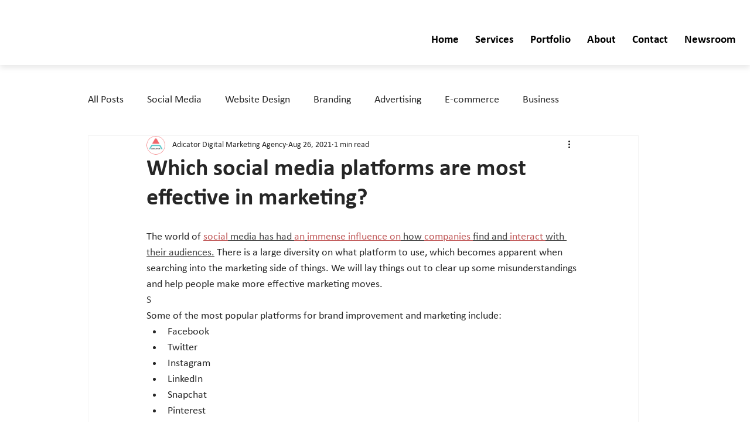

--- FILE ---
content_type: text/plain
request_url: https://api.ipify.org/
body_size: -92
content:
3.137.139.36